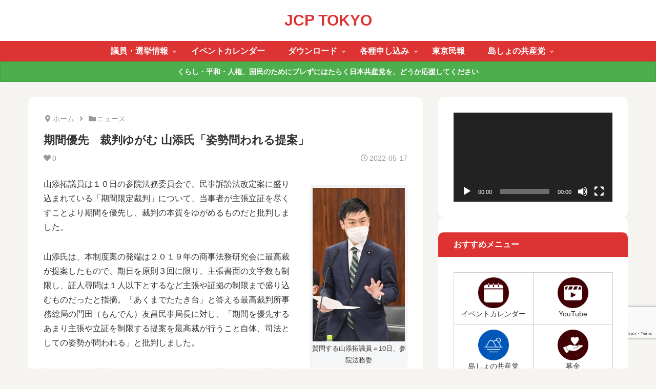

--- FILE ---
content_type: text/html; charset=utf-8
request_url: https://www.google.com/recaptcha/api2/anchor?ar=1&k=6LcPbIYqAAAAAMLtNobjazz0fgi2-BSSqMsOgGcp&co=aHR0cHM6Ly93d3cuamNwLXRva3lvLm5ldDo0NDM.&hl=en&v=N67nZn4AqZkNcbeMu4prBgzg&size=invisible&anchor-ms=20000&execute-ms=30000&cb=e6a16gmg0g29
body_size: 48710
content:
<!DOCTYPE HTML><html dir="ltr" lang="en"><head><meta http-equiv="Content-Type" content="text/html; charset=UTF-8">
<meta http-equiv="X-UA-Compatible" content="IE=edge">
<title>reCAPTCHA</title>
<style type="text/css">
/* cyrillic-ext */
@font-face {
  font-family: 'Roboto';
  font-style: normal;
  font-weight: 400;
  font-stretch: 100%;
  src: url(//fonts.gstatic.com/s/roboto/v48/KFO7CnqEu92Fr1ME7kSn66aGLdTylUAMa3GUBHMdazTgWw.woff2) format('woff2');
  unicode-range: U+0460-052F, U+1C80-1C8A, U+20B4, U+2DE0-2DFF, U+A640-A69F, U+FE2E-FE2F;
}
/* cyrillic */
@font-face {
  font-family: 'Roboto';
  font-style: normal;
  font-weight: 400;
  font-stretch: 100%;
  src: url(//fonts.gstatic.com/s/roboto/v48/KFO7CnqEu92Fr1ME7kSn66aGLdTylUAMa3iUBHMdazTgWw.woff2) format('woff2');
  unicode-range: U+0301, U+0400-045F, U+0490-0491, U+04B0-04B1, U+2116;
}
/* greek-ext */
@font-face {
  font-family: 'Roboto';
  font-style: normal;
  font-weight: 400;
  font-stretch: 100%;
  src: url(//fonts.gstatic.com/s/roboto/v48/KFO7CnqEu92Fr1ME7kSn66aGLdTylUAMa3CUBHMdazTgWw.woff2) format('woff2');
  unicode-range: U+1F00-1FFF;
}
/* greek */
@font-face {
  font-family: 'Roboto';
  font-style: normal;
  font-weight: 400;
  font-stretch: 100%;
  src: url(//fonts.gstatic.com/s/roboto/v48/KFO7CnqEu92Fr1ME7kSn66aGLdTylUAMa3-UBHMdazTgWw.woff2) format('woff2');
  unicode-range: U+0370-0377, U+037A-037F, U+0384-038A, U+038C, U+038E-03A1, U+03A3-03FF;
}
/* math */
@font-face {
  font-family: 'Roboto';
  font-style: normal;
  font-weight: 400;
  font-stretch: 100%;
  src: url(//fonts.gstatic.com/s/roboto/v48/KFO7CnqEu92Fr1ME7kSn66aGLdTylUAMawCUBHMdazTgWw.woff2) format('woff2');
  unicode-range: U+0302-0303, U+0305, U+0307-0308, U+0310, U+0312, U+0315, U+031A, U+0326-0327, U+032C, U+032F-0330, U+0332-0333, U+0338, U+033A, U+0346, U+034D, U+0391-03A1, U+03A3-03A9, U+03B1-03C9, U+03D1, U+03D5-03D6, U+03F0-03F1, U+03F4-03F5, U+2016-2017, U+2034-2038, U+203C, U+2040, U+2043, U+2047, U+2050, U+2057, U+205F, U+2070-2071, U+2074-208E, U+2090-209C, U+20D0-20DC, U+20E1, U+20E5-20EF, U+2100-2112, U+2114-2115, U+2117-2121, U+2123-214F, U+2190, U+2192, U+2194-21AE, U+21B0-21E5, U+21F1-21F2, U+21F4-2211, U+2213-2214, U+2216-22FF, U+2308-230B, U+2310, U+2319, U+231C-2321, U+2336-237A, U+237C, U+2395, U+239B-23B7, U+23D0, U+23DC-23E1, U+2474-2475, U+25AF, U+25B3, U+25B7, U+25BD, U+25C1, U+25CA, U+25CC, U+25FB, U+266D-266F, U+27C0-27FF, U+2900-2AFF, U+2B0E-2B11, U+2B30-2B4C, U+2BFE, U+3030, U+FF5B, U+FF5D, U+1D400-1D7FF, U+1EE00-1EEFF;
}
/* symbols */
@font-face {
  font-family: 'Roboto';
  font-style: normal;
  font-weight: 400;
  font-stretch: 100%;
  src: url(//fonts.gstatic.com/s/roboto/v48/KFO7CnqEu92Fr1ME7kSn66aGLdTylUAMaxKUBHMdazTgWw.woff2) format('woff2');
  unicode-range: U+0001-000C, U+000E-001F, U+007F-009F, U+20DD-20E0, U+20E2-20E4, U+2150-218F, U+2190, U+2192, U+2194-2199, U+21AF, U+21E6-21F0, U+21F3, U+2218-2219, U+2299, U+22C4-22C6, U+2300-243F, U+2440-244A, U+2460-24FF, U+25A0-27BF, U+2800-28FF, U+2921-2922, U+2981, U+29BF, U+29EB, U+2B00-2BFF, U+4DC0-4DFF, U+FFF9-FFFB, U+10140-1018E, U+10190-1019C, U+101A0, U+101D0-101FD, U+102E0-102FB, U+10E60-10E7E, U+1D2C0-1D2D3, U+1D2E0-1D37F, U+1F000-1F0FF, U+1F100-1F1AD, U+1F1E6-1F1FF, U+1F30D-1F30F, U+1F315, U+1F31C, U+1F31E, U+1F320-1F32C, U+1F336, U+1F378, U+1F37D, U+1F382, U+1F393-1F39F, U+1F3A7-1F3A8, U+1F3AC-1F3AF, U+1F3C2, U+1F3C4-1F3C6, U+1F3CA-1F3CE, U+1F3D4-1F3E0, U+1F3ED, U+1F3F1-1F3F3, U+1F3F5-1F3F7, U+1F408, U+1F415, U+1F41F, U+1F426, U+1F43F, U+1F441-1F442, U+1F444, U+1F446-1F449, U+1F44C-1F44E, U+1F453, U+1F46A, U+1F47D, U+1F4A3, U+1F4B0, U+1F4B3, U+1F4B9, U+1F4BB, U+1F4BF, U+1F4C8-1F4CB, U+1F4D6, U+1F4DA, U+1F4DF, U+1F4E3-1F4E6, U+1F4EA-1F4ED, U+1F4F7, U+1F4F9-1F4FB, U+1F4FD-1F4FE, U+1F503, U+1F507-1F50B, U+1F50D, U+1F512-1F513, U+1F53E-1F54A, U+1F54F-1F5FA, U+1F610, U+1F650-1F67F, U+1F687, U+1F68D, U+1F691, U+1F694, U+1F698, U+1F6AD, U+1F6B2, U+1F6B9-1F6BA, U+1F6BC, U+1F6C6-1F6CF, U+1F6D3-1F6D7, U+1F6E0-1F6EA, U+1F6F0-1F6F3, U+1F6F7-1F6FC, U+1F700-1F7FF, U+1F800-1F80B, U+1F810-1F847, U+1F850-1F859, U+1F860-1F887, U+1F890-1F8AD, U+1F8B0-1F8BB, U+1F8C0-1F8C1, U+1F900-1F90B, U+1F93B, U+1F946, U+1F984, U+1F996, U+1F9E9, U+1FA00-1FA6F, U+1FA70-1FA7C, U+1FA80-1FA89, U+1FA8F-1FAC6, U+1FACE-1FADC, U+1FADF-1FAE9, U+1FAF0-1FAF8, U+1FB00-1FBFF;
}
/* vietnamese */
@font-face {
  font-family: 'Roboto';
  font-style: normal;
  font-weight: 400;
  font-stretch: 100%;
  src: url(//fonts.gstatic.com/s/roboto/v48/KFO7CnqEu92Fr1ME7kSn66aGLdTylUAMa3OUBHMdazTgWw.woff2) format('woff2');
  unicode-range: U+0102-0103, U+0110-0111, U+0128-0129, U+0168-0169, U+01A0-01A1, U+01AF-01B0, U+0300-0301, U+0303-0304, U+0308-0309, U+0323, U+0329, U+1EA0-1EF9, U+20AB;
}
/* latin-ext */
@font-face {
  font-family: 'Roboto';
  font-style: normal;
  font-weight: 400;
  font-stretch: 100%;
  src: url(//fonts.gstatic.com/s/roboto/v48/KFO7CnqEu92Fr1ME7kSn66aGLdTylUAMa3KUBHMdazTgWw.woff2) format('woff2');
  unicode-range: U+0100-02BA, U+02BD-02C5, U+02C7-02CC, U+02CE-02D7, U+02DD-02FF, U+0304, U+0308, U+0329, U+1D00-1DBF, U+1E00-1E9F, U+1EF2-1EFF, U+2020, U+20A0-20AB, U+20AD-20C0, U+2113, U+2C60-2C7F, U+A720-A7FF;
}
/* latin */
@font-face {
  font-family: 'Roboto';
  font-style: normal;
  font-weight: 400;
  font-stretch: 100%;
  src: url(//fonts.gstatic.com/s/roboto/v48/KFO7CnqEu92Fr1ME7kSn66aGLdTylUAMa3yUBHMdazQ.woff2) format('woff2');
  unicode-range: U+0000-00FF, U+0131, U+0152-0153, U+02BB-02BC, U+02C6, U+02DA, U+02DC, U+0304, U+0308, U+0329, U+2000-206F, U+20AC, U+2122, U+2191, U+2193, U+2212, U+2215, U+FEFF, U+FFFD;
}
/* cyrillic-ext */
@font-face {
  font-family: 'Roboto';
  font-style: normal;
  font-weight: 500;
  font-stretch: 100%;
  src: url(//fonts.gstatic.com/s/roboto/v48/KFO7CnqEu92Fr1ME7kSn66aGLdTylUAMa3GUBHMdazTgWw.woff2) format('woff2');
  unicode-range: U+0460-052F, U+1C80-1C8A, U+20B4, U+2DE0-2DFF, U+A640-A69F, U+FE2E-FE2F;
}
/* cyrillic */
@font-face {
  font-family: 'Roboto';
  font-style: normal;
  font-weight: 500;
  font-stretch: 100%;
  src: url(//fonts.gstatic.com/s/roboto/v48/KFO7CnqEu92Fr1ME7kSn66aGLdTylUAMa3iUBHMdazTgWw.woff2) format('woff2');
  unicode-range: U+0301, U+0400-045F, U+0490-0491, U+04B0-04B1, U+2116;
}
/* greek-ext */
@font-face {
  font-family: 'Roboto';
  font-style: normal;
  font-weight: 500;
  font-stretch: 100%;
  src: url(//fonts.gstatic.com/s/roboto/v48/KFO7CnqEu92Fr1ME7kSn66aGLdTylUAMa3CUBHMdazTgWw.woff2) format('woff2');
  unicode-range: U+1F00-1FFF;
}
/* greek */
@font-face {
  font-family: 'Roboto';
  font-style: normal;
  font-weight: 500;
  font-stretch: 100%;
  src: url(//fonts.gstatic.com/s/roboto/v48/KFO7CnqEu92Fr1ME7kSn66aGLdTylUAMa3-UBHMdazTgWw.woff2) format('woff2');
  unicode-range: U+0370-0377, U+037A-037F, U+0384-038A, U+038C, U+038E-03A1, U+03A3-03FF;
}
/* math */
@font-face {
  font-family: 'Roboto';
  font-style: normal;
  font-weight: 500;
  font-stretch: 100%;
  src: url(//fonts.gstatic.com/s/roboto/v48/KFO7CnqEu92Fr1ME7kSn66aGLdTylUAMawCUBHMdazTgWw.woff2) format('woff2');
  unicode-range: U+0302-0303, U+0305, U+0307-0308, U+0310, U+0312, U+0315, U+031A, U+0326-0327, U+032C, U+032F-0330, U+0332-0333, U+0338, U+033A, U+0346, U+034D, U+0391-03A1, U+03A3-03A9, U+03B1-03C9, U+03D1, U+03D5-03D6, U+03F0-03F1, U+03F4-03F5, U+2016-2017, U+2034-2038, U+203C, U+2040, U+2043, U+2047, U+2050, U+2057, U+205F, U+2070-2071, U+2074-208E, U+2090-209C, U+20D0-20DC, U+20E1, U+20E5-20EF, U+2100-2112, U+2114-2115, U+2117-2121, U+2123-214F, U+2190, U+2192, U+2194-21AE, U+21B0-21E5, U+21F1-21F2, U+21F4-2211, U+2213-2214, U+2216-22FF, U+2308-230B, U+2310, U+2319, U+231C-2321, U+2336-237A, U+237C, U+2395, U+239B-23B7, U+23D0, U+23DC-23E1, U+2474-2475, U+25AF, U+25B3, U+25B7, U+25BD, U+25C1, U+25CA, U+25CC, U+25FB, U+266D-266F, U+27C0-27FF, U+2900-2AFF, U+2B0E-2B11, U+2B30-2B4C, U+2BFE, U+3030, U+FF5B, U+FF5D, U+1D400-1D7FF, U+1EE00-1EEFF;
}
/* symbols */
@font-face {
  font-family: 'Roboto';
  font-style: normal;
  font-weight: 500;
  font-stretch: 100%;
  src: url(//fonts.gstatic.com/s/roboto/v48/KFO7CnqEu92Fr1ME7kSn66aGLdTylUAMaxKUBHMdazTgWw.woff2) format('woff2');
  unicode-range: U+0001-000C, U+000E-001F, U+007F-009F, U+20DD-20E0, U+20E2-20E4, U+2150-218F, U+2190, U+2192, U+2194-2199, U+21AF, U+21E6-21F0, U+21F3, U+2218-2219, U+2299, U+22C4-22C6, U+2300-243F, U+2440-244A, U+2460-24FF, U+25A0-27BF, U+2800-28FF, U+2921-2922, U+2981, U+29BF, U+29EB, U+2B00-2BFF, U+4DC0-4DFF, U+FFF9-FFFB, U+10140-1018E, U+10190-1019C, U+101A0, U+101D0-101FD, U+102E0-102FB, U+10E60-10E7E, U+1D2C0-1D2D3, U+1D2E0-1D37F, U+1F000-1F0FF, U+1F100-1F1AD, U+1F1E6-1F1FF, U+1F30D-1F30F, U+1F315, U+1F31C, U+1F31E, U+1F320-1F32C, U+1F336, U+1F378, U+1F37D, U+1F382, U+1F393-1F39F, U+1F3A7-1F3A8, U+1F3AC-1F3AF, U+1F3C2, U+1F3C4-1F3C6, U+1F3CA-1F3CE, U+1F3D4-1F3E0, U+1F3ED, U+1F3F1-1F3F3, U+1F3F5-1F3F7, U+1F408, U+1F415, U+1F41F, U+1F426, U+1F43F, U+1F441-1F442, U+1F444, U+1F446-1F449, U+1F44C-1F44E, U+1F453, U+1F46A, U+1F47D, U+1F4A3, U+1F4B0, U+1F4B3, U+1F4B9, U+1F4BB, U+1F4BF, U+1F4C8-1F4CB, U+1F4D6, U+1F4DA, U+1F4DF, U+1F4E3-1F4E6, U+1F4EA-1F4ED, U+1F4F7, U+1F4F9-1F4FB, U+1F4FD-1F4FE, U+1F503, U+1F507-1F50B, U+1F50D, U+1F512-1F513, U+1F53E-1F54A, U+1F54F-1F5FA, U+1F610, U+1F650-1F67F, U+1F687, U+1F68D, U+1F691, U+1F694, U+1F698, U+1F6AD, U+1F6B2, U+1F6B9-1F6BA, U+1F6BC, U+1F6C6-1F6CF, U+1F6D3-1F6D7, U+1F6E0-1F6EA, U+1F6F0-1F6F3, U+1F6F7-1F6FC, U+1F700-1F7FF, U+1F800-1F80B, U+1F810-1F847, U+1F850-1F859, U+1F860-1F887, U+1F890-1F8AD, U+1F8B0-1F8BB, U+1F8C0-1F8C1, U+1F900-1F90B, U+1F93B, U+1F946, U+1F984, U+1F996, U+1F9E9, U+1FA00-1FA6F, U+1FA70-1FA7C, U+1FA80-1FA89, U+1FA8F-1FAC6, U+1FACE-1FADC, U+1FADF-1FAE9, U+1FAF0-1FAF8, U+1FB00-1FBFF;
}
/* vietnamese */
@font-face {
  font-family: 'Roboto';
  font-style: normal;
  font-weight: 500;
  font-stretch: 100%;
  src: url(//fonts.gstatic.com/s/roboto/v48/KFO7CnqEu92Fr1ME7kSn66aGLdTylUAMa3OUBHMdazTgWw.woff2) format('woff2');
  unicode-range: U+0102-0103, U+0110-0111, U+0128-0129, U+0168-0169, U+01A0-01A1, U+01AF-01B0, U+0300-0301, U+0303-0304, U+0308-0309, U+0323, U+0329, U+1EA0-1EF9, U+20AB;
}
/* latin-ext */
@font-face {
  font-family: 'Roboto';
  font-style: normal;
  font-weight: 500;
  font-stretch: 100%;
  src: url(//fonts.gstatic.com/s/roboto/v48/KFO7CnqEu92Fr1ME7kSn66aGLdTylUAMa3KUBHMdazTgWw.woff2) format('woff2');
  unicode-range: U+0100-02BA, U+02BD-02C5, U+02C7-02CC, U+02CE-02D7, U+02DD-02FF, U+0304, U+0308, U+0329, U+1D00-1DBF, U+1E00-1E9F, U+1EF2-1EFF, U+2020, U+20A0-20AB, U+20AD-20C0, U+2113, U+2C60-2C7F, U+A720-A7FF;
}
/* latin */
@font-face {
  font-family: 'Roboto';
  font-style: normal;
  font-weight: 500;
  font-stretch: 100%;
  src: url(//fonts.gstatic.com/s/roboto/v48/KFO7CnqEu92Fr1ME7kSn66aGLdTylUAMa3yUBHMdazQ.woff2) format('woff2');
  unicode-range: U+0000-00FF, U+0131, U+0152-0153, U+02BB-02BC, U+02C6, U+02DA, U+02DC, U+0304, U+0308, U+0329, U+2000-206F, U+20AC, U+2122, U+2191, U+2193, U+2212, U+2215, U+FEFF, U+FFFD;
}
/* cyrillic-ext */
@font-face {
  font-family: 'Roboto';
  font-style: normal;
  font-weight: 900;
  font-stretch: 100%;
  src: url(//fonts.gstatic.com/s/roboto/v48/KFO7CnqEu92Fr1ME7kSn66aGLdTylUAMa3GUBHMdazTgWw.woff2) format('woff2');
  unicode-range: U+0460-052F, U+1C80-1C8A, U+20B4, U+2DE0-2DFF, U+A640-A69F, U+FE2E-FE2F;
}
/* cyrillic */
@font-face {
  font-family: 'Roboto';
  font-style: normal;
  font-weight: 900;
  font-stretch: 100%;
  src: url(//fonts.gstatic.com/s/roboto/v48/KFO7CnqEu92Fr1ME7kSn66aGLdTylUAMa3iUBHMdazTgWw.woff2) format('woff2');
  unicode-range: U+0301, U+0400-045F, U+0490-0491, U+04B0-04B1, U+2116;
}
/* greek-ext */
@font-face {
  font-family: 'Roboto';
  font-style: normal;
  font-weight: 900;
  font-stretch: 100%;
  src: url(//fonts.gstatic.com/s/roboto/v48/KFO7CnqEu92Fr1ME7kSn66aGLdTylUAMa3CUBHMdazTgWw.woff2) format('woff2');
  unicode-range: U+1F00-1FFF;
}
/* greek */
@font-face {
  font-family: 'Roboto';
  font-style: normal;
  font-weight: 900;
  font-stretch: 100%;
  src: url(//fonts.gstatic.com/s/roboto/v48/KFO7CnqEu92Fr1ME7kSn66aGLdTylUAMa3-UBHMdazTgWw.woff2) format('woff2');
  unicode-range: U+0370-0377, U+037A-037F, U+0384-038A, U+038C, U+038E-03A1, U+03A3-03FF;
}
/* math */
@font-face {
  font-family: 'Roboto';
  font-style: normal;
  font-weight: 900;
  font-stretch: 100%;
  src: url(//fonts.gstatic.com/s/roboto/v48/KFO7CnqEu92Fr1ME7kSn66aGLdTylUAMawCUBHMdazTgWw.woff2) format('woff2');
  unicode-range: U+0302-0303, U+0305, U+0307-0308, U+0310, U+0312, U+0315, U+031A, U+0326-0327, U+032C, U+032F-0330, U+0332-0333, U+0338, U+033A, U+0346, U+034D, U+0391-03A1, U+03A3-03A9, U+03B1-03C9, U+03D1, U+03D5-03D6, U+03F0-03F1, U+03F4-03F5, U+2016-2017, U+2034-2038, U+203C, U+2040, U+2043, U+2047, U+2050, U+2057, U+205F, U+2070-2071, U+2074-208E, U+2090-209C, U+20D0-20DC, U+20E1, U+20E5-20EF, U+2100-2112, U+2114-2115, U+2117-2121, U+2123-214F, U+2190, U+2192, U+2194-21AE, U+21B0-21E5, U+21F1-21F2, U+21F4-2211, U+2213-2214, U+2216-22FF, U+2308-230B, U+2310, U+2319, U+231C-2321, U+2336-237A, U+237C, U+2395, U+239B-23B7, U+23D0, U+23DC-23E1, U+2474-2475, U+25AF, U+25B3, U+25B7, U+25BD, U+25C1, U+25CA, U+25CC, U+25FB, U+266D-266F, U+27C0-27FF, U+2900-2AFF, U+2B0E-2B11, U+2B30-2B4C, U+2BFE, U+3030, U+FF5B, U+FF5D, U+1D400-1D7FF, U+1EE00-1EEFF;
}
/* symbols */
@font-face {
  font-family: 'Roboto';
  font-style: normal;
  font-weight: 900;
  font-stretch: 100%;
  src: url(//fonts.gstatic.com/s/roboto/v48/KFO7CnqEu92Fr1ME7kSn66aGLdTylUAMaxKUBHMdazTgWw.woff2) format('woff2');
  unicode-range: U+0001-000C, U+000E-001F, U+007F-009F, U+20DD-20E0, U+20E2-20E4, U+2150-218F, U+2190, U+2192, U+2194-2199, U+21AF, U+21E6-21F0, U+21F3, U+2218-2219, U+2299, U+22C4-22C6, U+2300-243F, U+2440-244A, U+2460-24FF, U+25A0-27BF, U+2800-28FF, U+2921-2922, U+2981, U+29BF, U+29EB, U+2B00-2BFF, U+4DC0-4DFF, U+FFF9-FFFB, U+10140-1018E, U+10190-1019C, U+101A0, U+101D0-101FD, U+102E0-102FB, U+10E60-10E7E, U+1D2C0-1D2D3, U+1D2E0-1D37F, U+1F000-1F0FF, U+1F100-1F1AD, U+1F1E6-1F1FF, U+1F30D-1F30F, U+1F315, U+1F31C, U+1F31E, U+1F320-1F32C, U+1F336, U+1F378, U+1F37D, U+1F382, U+1F393-1F39F, U+1F3A7-1F3A8, U+1F3AC-1F3AF, U+1F3C2, U+1F3C4-1F3C6, U+1F3CA-1F3CE, U+1F3D4-1F3E0, U+1F3ED, U+1F3F1-1F3F3, U+1F3F5-1F3F7, U+1F408, U+1F415, U+1F41F, U+1F426, U+1F43F, U+1F441-1F442, U+1F444, U+1F446-1F449, U+1F44C-1F44E, U+1F453, U+1F46A, U+1F47D, U+1F4A3, U+1F4B0, U+1F4B3, U+1F4B9, U+1F4BB, U+1F4BF, U+1F4C8-1F4CB, U+1F4D6, U+1F4DA, U+1F4DF, U+1F4E3-1F4E6, U+1F4EA-1F4ED, U+1F4F7, U+1F4F9-1F4FB, U+1F4FD-1F4FE, U+1F503, U+1F507-1F50B, U+1F50D, U+1F512-1F513, U+1F53E-1F54A, U+1F54F-1F5FA, U+1F610, U+1F650-1F67F, U+1F687, U+1F68D, U+1F691, U+1F694, U+1F698, U+1F6AD, U+1F6B2, U+1F6B9-1F6BA, U+1F6BC, U+1F6C6-1F6CF, U+1F6D3-1F6D7, U+1F6E0-1F6EA, U+1F6F0-1F6F3, U+1F6F7-1F6FC, U+1F700-1F7FF, U+1F800-1F80B, U+1F810-1F847, U+1F850-1F859, U+1F860-1F887, U+1F890-1F8AD, U+1F8B0-1F8BB, U+1F8C0-1F8C1, U+1F900-1F90B, U+1F93B, U+1F946, U+1F984, U+1F996, U+1F9E9, U+1FA00-1FA6F, U+1FA70-1FA7C, U+1FA80-1FA89, U+1FA8F-1FAC6, U+1FACE-1FADC, U+1FADF-1FAE9, U+1FAF0-1FAF8, U+1FB00-1FBFF;
}
/* vietnamese */
@font-face {
  font-family: 'Roboto';
  font-style: normal;
  font-weight: 900;
  font-stretch: 100%;
  src: url(//fonts.gstatic.com/s/roboto/v48/KFO7CnqEu92Fr1ME7kSn66aGLdTylUAMa3OUBHMdazTgWw.woff2) format('woff2');
  unicode-range: U+0102-0103, U+0110-0111, U+0128-0129, U+0168-0169, U+01A0-01A1, U+01AF-01B0, U+0300-0301, U+0303-0304, U+0308-0309, U+0323, U+0329, U+1EA0-1EF9, U+20AB;
}
/* latin-ext */
@font-face {
  font-family: 'Roboto';
  font-style: normal;
  font-weight: 900;
  font-stretch: 100%;
  src: url(//fonts.gstatic.com/s/roboto/v48/KFO7CnqEu92Fr1ME7kSn66aGLdTylUAMa3KUBHMdazTgWw.woff2) format('woff2');
  unicode-range: U+0100-02BA, U+02BD-02C5, U+02C7-02CC, U+02CE-02D7, U+02DD-02FF, U+0304, U+0308, U+0329, U+1D00-1DBF, U+1E00-1E9F, U+1EF2-1EFF, U+2020, U+20A0-20AB, U+20AD-20C0, U+2113, U+2C60-2C7F, U+A720-A7FF;
}
/* latin */
@font-face {
  font-family: 'Roboto';
  font-style: normal;
  font-weight: 900;
  font-stretch: 100%;
  src: url(//fonts.gstatic.com/s/roboto/v48/KFO7CnqEu92Fr1ME7kSn66aGLdTylUAMa3yUBHMdazQ.woff2) format('woff2');
  unicode-range: U+0000-00FF, U+0131, U+0152-0153, U+02BB-02BC, U+02C6, U+02DA, U+02DC, U+0304, U+0308, U+0329, U+2000-206F, U+20AC, U+2122, U+2191, U+2193, U+2212, U+2215, U+FEFF, U+FFFD;
}

</style>
<link rel="stylesheet" type="text/css" href="https://www.gstatic.com/recaptcha/releases/N67nZn4AqZkNcbeMu4prBgzg/styles__ltr.css">
<script nonce="O4BmfyqSBsIoTz-JxYnO1A" type="text/javascript">window['__recaptcha_api'] = 'https://www.google.com/recaptcha/api2/';</script>
<script type="text/javascript" src="https://www.gstatic.com/recaptcha/releases/N67nZn4AqZkNcbeMu4prBgzg/recaptcha__en.js" nonce="O4BmfyqSBsIoTz-JxYnO1A">
      
    </script></head>
<body><div id="rc-anchor-alert" class="rc-anchor-alert"></div>
<input type="hidden" id="recaptcha-token" value="[base64]">
<script type="text/javascript" nonce="O4BmfyqSBsIoTz-JxYnO1A">
      recaptcha.anchor.Main.init("[\x22ainput\x22,[\x22bgdata\x22,\x22\x22,\[base64]/[base64]/MjU1Ong/[base64]/[base64]/[base64]/[base64]/[base64]/[base64]/[base64]/[base64]/[base64]/[base64]/[base64]/[base64]/[base64]/[base64]/[base64]\\u003d\x22,\[base64]\x22,\x22wqdZw5rDusOxw4vDicKGwqQsw6tzw4vDk8KSUQfCjMODOcOVwp9TRcK4RBs4w4Jaw5jCh8KcOxJowqUBw4XClHdww6BYLy1DLMK5FhfClsOewrDDtGzCvx8kVEE8IcKWfcOowqXDqy5YdFPChsOfDcOhVFB1BTtzw6/CnUEnD3olw4DDt8OMw6FVwrjDsUskWwkCw5nDpSUiwq/DqMOAw7AGw7EgFFTCtsOGTMOiw7ssKsKsw5lYYj/[base64]/CvMOXJTlxIH3Cq8Obw5HCrFLDtMOedsKjFsOKUhzCsMK7bcOzBMKLYD7DlRopd0DCoMOiD8K9w6PDkcKCMMOGw64Ow7ISwp7DpxxxagHDuWHClhZVHMOdXcKTX8OtG8KuIMKFwp80w4jDqDjCjsOeSMOxwqLCvVXCn8O+w5wrfFYAw74Lwp7ClzDChA/[base64]/DlXnCmB/ChELCjl4Ow5Zfwq0mw5FTw4HDhhcSwpR4w63Cj8OkAMK3w78sXsKhw7TDqWPDlSRUSF0NH8OwU3vCtcKPw7RXdgPCr8K6CcOeLAlCw5dBG3pgNEADwpxNf1IWw6MCw7Z2e8Olw7JHccOMwoHCog0kZsOswr3CrcOpecOfVcOMXmjDlcKJwoYJw4J/woxxWcOaw41Hw5rCqMKPLcKRB3LCisKGwqTDrcKjQcOsK8O2wocdwrYKTGEpwonDrcKCw5rClAHDsMOXw4opw6zDmFbCriBvP8OJwqPDvT5SMDDCkWYWM8KrDMKPK8K4EX/DlB1gwp/DvMO0OmXDsFIbVcOHH8K0wpI3ZHvDmyNowonCiDV4wpzCkiQvZcKJfMO8MlbCn8ONwovDtwnDmGt2LcOIw7/[base64]/DmAwgA8OuwqTDkmgtwrbDmnJAwpNjGMKHV8KOasKcGMKiEcKRAm0vwqBqw5jDpV0CSD8Dw6TCrcK0Nmh4wrLDuEkAwrkuw4LCpgHCpC/CgAPDgsO1YMO9w6RAwqIww7YGDcOfwofCnHsoQsOTVGTDpXfDoMOXWSTDhjhpWkZAY8KHAgQtwrUGwobDrkx1w63Dl8KOw6bCrw0FJMKNwr7DtsO/wpV3wqghDkgNQQvCgjzDkyzDjX3CtMK3P8Kswr3DogTCgFY7w4IdDcK4H0LClMKpw5jCq8KjBcKxeSJcwplwwqYkw4tUwrMqZ8K7JAcSHjZWRsOeOUnCpMKow4Z7wpvDjwhJw6YmwoscwrVoelRRNBA/B8O+XCbCmk/[base64]/[base64]/QUDChCLCqABBw7YwPBxPwpR0bsO1XGZ9w4TDo3PDo8KIw4JpwrrDoMO1wpTCihMmG8K/w43CrsKFbcKaVRzCkTTDtWrDtsOkLcKqwqEzwrLDtRM2wo1lwqjCg2Ibw7rDj3rDqcKWwoXDtcK3MsKHd3p9wqbDnxIbPMKqwpIiwr5Ww69FETR2DcKmw7lXHxBjw5J4w4HDh3EoRcOCew0mEV7CpmXDhhNawr9/w67DkMOGesKcfFV9bsOqEsOzwqAPwpFpGwHDoD9mI8KxV2XCixLDj8Otw7IfUMK9acOlw5xSwp5Cw5TDvhF7w6wpwqNZVcO9bXklw4/CtcKxCUvDjcO9w54rwrALw5tCd13DjS/Du13CklgCKT9TdsKREsK9w6sKIzvDk8Ovw67CrMKRPVrDlBLCqMOuE8OiHQ7CnMK5w7UGw78iwrTDlHICwrTCkw/CmMKJwqZ1Oi96w7FzworDg8OTZBjDvhvCj8KZZcOsUENUwoTDozvCsXEjfsOMwr1jG8OVJ1liwrhPdcKgbMKdQ8O1M0sCwrogwo3DtcOYw6fCnsO7woRHw5jDnMONX8KMb8KWMybCnn/DlT7CnEgHw5fDh8OMw65cw6vCqcKLc8O+w7NDw5TDj8Kbw7PDhMKfw4DDpEvCmAfDnmFdJcKdCcOSdwVNwoBvwoZlwoLDrMObBkDCqlZ/N8K5FBzDjxkAGMO1woHCq8OPwqXCusOQI0PDh8K/w68gw6zDs1zDph8rwrvDsFsnwrHCnsOFWsKKwonDs8KdUgQmwp/Dm2s3FcKDwopXXMKZw5s4Vyx6HsO1DsK6ZEvDkj1bwr9Ww4/[base64]/w4ZYDMOUwrFbwqDCkAhnMxQiRXRaw6cgYcKsw6s3w7HDvMOSw4gLwp7DmkTCk8KmwqXDryLDiAcWw5kIFFfDgUJuw6nDiRzCuCnDq8OZwobCicOPLMKwwrwWwr0qRCZtHUMZwpJ9w7PCiWrDtMK8w5XCtcK/wqzCi8OGbVVMHS8aMWRVKEvDocKnwoIhw4NTPsKbQ8Oqw6LCq8OYMsKkwq3Cg1VeHcOiA2DDkm4Ew7fDux/CjGkpf8OXw5UXwq3Cq254EzXDjMKqwpgDNMOBw4nDkcKZa8O7wpgwJzfClknDgUAxw6HChGBiWcKtGVbDtyxZw5hYaMKbG8KCOcKrSFhfwqk6wogsw6A8w4JDw6fDoTU/e2gzEMKfw5BfacO2wqDDo8KjCMKLw4/CvFxmGsKxTMKzVCPChzhWwqJ7w5jCh3xPdBdEw6bCmnp/wql1I8KcPsOkPXsWGwc5wonCp1IkwqrDpEbDqG3Dv8KRDnHDhEwFP8Oxw4Utw4gOIcKiNGEpWMOQdsKGw6Fxw5A/JBNMdcO5wrjCu8OuOcKRFTHCosKYLsKSwpPCt8OMw7UWw4HDisO7w7lpDBJiwoDDosO/GELCq8OjWsOdwqwqQ8OzSE1LQT3DhMKqTMKNwrnChsKIPnDCkHrDnnTCqSRPZcOLL8OjwrfDgsO5wolowqcGRH1iK8O+w4xCD8OfSlDCp8KQVmTDrhshQV5mI3/[base64]/wrEPM8KMw4V4wpHDo0nCqcOww7DCqsKhw4dVJ8KDRcKwwo3DjgHCoMKSwqMjFCUIaW7CmcKNVWYHIMKAR0PCksOywqLDl0kQw73Dm3PCvGbCtzNgBcKIwo/CkHpkworCjXIYwpzCpVHCn8KEPjowwofCqcKQw7fDtXDCisOMOcO7UgYrMDddZsOow6HDpFNHZTvDi8OLwpbDgMKLScKrw75WThXClsOcPB8ewrbDrsOwwp5kwqUiw4/CicKkYnkmKsOSFMKxwo7CoMOLV8OPw6ooGMOPwqLDiAgEb8OMbcKxBcOhJsK4NhzDlcOOXHdFFTdOwrlkCj9ie8KgwohSJRNuw6FLw5bDvhrCtUR8wro/VG7CqMK9wo8BO8Odwq8CwpfDgXjCuxdeLV7CicKxScKiGmzDr3DDqTsbw53CsmJTAsK4wrdsAzLDtcO6wqfDisOTw6LCiMOcUcKaOMK+SMK3asO1wqRBXsKHXQkrwpfDtV/[base64]/w7LDrMK7agc+WsKMwq/[base64]/[base64]/DuyI0f0RMBTopwooFwqEFwpEcw7tyBQrCmiPDgsKIw54Cwr53w6vCtxkWw4TCln7Dg8Kyw7/Do0/DiRvDtcObNWQaJsOVw6gkwrDCv8Kjw4wqwrhbw5opQcOuwqzCqcKVGWLClsOqwrMpwpvDujECwqvDp8K6JwQ6XhTCtWdDeMKGdGLDuMKGworCj3LCp8OKw67DisKvwroQM8KCNsKHXMOlwrjDkR9zwpJnw7jCsHsRT8K0T8OQIS/CtkBEMMKlw7TCm8O9MjdbE33CihjCglrCvjkJccKtG8KmZ3DDtV/DiSrCkGTDisOkKMOFwrTCusKgwrJ6YmHDisOMNcKow5LCk8KdZcKRRykKfU7DocKuF8OxKgsJw7pNwqzCtjATwpbDk8Ovwr9jwpkUXG8VMQNSw5p0wrbCq2Ypf8Ouw7LCnRdTKV7DgSpIJcK4MMORTxHClsOQwpY0dsKTPCMAw7cDwpXCgMOMKT/[base64]/wofDkVMcXxx9VEHDsljCnVbCkcO1woTDgsKfRcKwAlhrwoHDnnkVFsKhw5vCh0w3IBTClSZJwohpJsK7AjLDtcOQI8KFdRxQUFBFAsOzIRXCv8OOwrYZKXYdwqTChFUZwojDpsO7EwsEUg9jw5JswqrCssOiw4jCiT/DssOmDcOAwr/[base64]/[base64]/Cl8OTdMOvf8Kdwpk9PsOMRAsCcG4nV2/DryHDusKVUcO7w4DCmsKgCi/Co8KdfRPDlsK4JSBkIMKrfcOjwoHDjSrDjMKew5TDusOGwrfCtGJdCC04wpUZX2/[base64]/BjnCnMOjwqPDg2bCn2o8w4RRC8OVKMK5wqrDlkkYbsKNw5nDrw9kwoHDlMObwpY0wpbCgMKhNx/CrMOnf3Msw5jCn8K7w74fwpF3w5jDkwB+w5zDr1N+w7rCusOFPcODwoMrWsOjwoFfw7ttwofDkMOgw6t3I8O4w4DCs8Knw4Yswr/CpcO6w5nDqnbCiWAgGwHDtndGRm8NCsOoRMOow5g1wqZ6w5fDtRRew6YLwqPCmgnCp8OOwonDt8OoPMOUw5VJw65AYVRrPcOiw4wCw6DCusOLwrzCpl3Dt8OlMhYCQMK1MRxtdiUUd0bDmxcTw7HCl0sDOMKkTsOdwofCig7Cnk4/w5QXR8OiVDRgwrUlG1PDlMKww752wpdXW2zDtGk7csKJw5JqEcOZLFXChMKnwoXCtAHDncOGwrpiw5JGZcONV8K5w7HDs8KORB3Co8Oqw4rClcOuEijCt3rDnyhDwpAnwqrCisOQekvDshnCr8OzAQfCrcO/[base64]/wqDDmlhww7/[base64]/DjifCssOhw7hBHVJ9wq4UDcKMVcO2w6EmwpYjP8KFw5TCv8OUN8OpwrpmNQ/DmVZZMsK1eBnCuFADwrzCqX5Nw5VmJMOTRhbCoQLDhMOfbDLCogg+woN6C8K5TcKdaVQAbl/CoGHCssK8Y1nDnWjDi2hVK8KBw446w6PCjMKcbDB+OUA6NcOCw7zDncOnwpvDoFRNw7V/[base64]/f8O7wos3HgvChsOEUR4/w5nCuRDDmGNsw5g4KWYeQXvDpD7DmMKmDBjCjcKQwp4AQ8O/wqHDmMO4woLCgMK8wrPCumLChG/DqsOncFnCmsOLSz7Dt8OWwqLDtkLDp8KIEg3CtcKXbcK0wqzClC3DqhhGwrElB2XCkMOnI8KjacOTAcO/[base64]/CpcODwprDk8Kjw7XDrhFTwo3DqkpzKDnDtw7CowEpw77Ci8OzccOawrrDl8OOwooZWUPCghzCpMK6wqbCrS4OwqEcRsO2w77CvMKsw5jCh8KIOcOVAcK7w4PDvMObw7DCgiLChVE5w43CuwnCgnRrw6/CpAx8wq3DhQNEw4PCqXzDjHDDlcK0KsOwDMO5RcKfw6dnwrjDhgvCgcOvw55Uw4QENCYtwpV9FFAsw4Vlwoh2w60bw6TCscORdMOWwrTDksKlBsOGJQFsH8KrdknDjU/CtTLCh8OQX8OyF8ODw4oZw4jCsBPDvcO8wobCgMOpaEozwoJgw7zCqcKbw44nHWB9Z8KIfCzCu8O+eX7DlcKLb8KSfH/DnDsLbcKZw5bCoTHCucOAF2lYwqsjwog4wpZgGn0/wrJ3w6LDpH9eCsOhaMKQwq1pWGscLWfCrh0Pwp7DmX/DosKDbhbDtMOwcMOqw5rDrcK8JsOeG8KVRnTClMOxOjdEw5MDZcKJIMOBwovDmTkTBF3DiB0HwpFywrsrTycQOcKxV8KFwqgGw49qw7ladsKFwphyw5xgasKFEMK7wr54w5PCtsOMJwxwNxrCsMO0wpjDo8OGw4bCgcKfwpIlC3/Dv8K1JcO7wrLChDN3IcK6w6N3C13CmsOEwqTDmH3Dt8KBMwvDr1HCmnpkB8O5AQPDqcOCw6IJwr7DiHM6A10FGsO0w4FOV8K2w5MEfXXCgcKHI2PDsMOCw4t3w5XDvsKlw6wNUSk0w7HCpzRaw5NZWDggw53DucKDw7HDksKtwr9twrHCmy0Gwq/[base64]/DhSpeb8ODAisNK8KAFHPCpFDCikg6w5BBw7HCg8O8w5VIwr7Dtw0lDgY2wo3CqsKrw4/[base64]/CtsKWBsO6Nl7CviE7w7gzHSTCvsKAwofCk8Otwr7DlcK2a2o0w5/Ds8KRwpltFSPDs8OAW2DDocOwcEjDpsO8w5szYsObZMK8wpYgZy/[base64]/CqMKlHMOQFsOudHtyGsKHajo1Ch3CpGddw6VHZS18EsOww6/Dq2vCtUrDuMK+AMOibcKxwqDCgMK7w6rClwdRwq9cw5FxZEE+woDCvMK7FUAeVMOzwqAEV8K1w5zDsjXDkMKwSMK9fsKTDcK3CMKzw7RxwpBrwpUpw5wMwpMFVybCng/[base64]/CjcOwRWZBwq/CscO/wqzCgE3DtmnCgcKwwqTCu8KBw4sUwpPDn8Ogw5/CsQFbFsK7woDDiMKMw5wBXcOxw6zCu8Ofwr8jDsOQGyPCq2FmwqzCo8OsA0TDuSsCw6N/SSNDdEPCjcObXnM9w6JAwqYLbBZoYhMUw4XDl8KDwqUswqkrKXZFJsO/JBZ6bsKewrPCr8O6TcOYZsKpw5/ChMKhe8O1WMKAwpA3wqQjw5vDmsKUw6onwoh7w57Dm8K+PsKBQsKvbzfDksKgw58vEnvCgcOPGVDDgDjDt07ClnMXLy/CgiLDuERMDHNxccOiZMKbw41vIUrCpQVJKMKzbR50wocZwqzDmsO+LMKWwp7Ch8Ktw4RUw41qOsKSKU7Dr8OgQsOjw7zDo0rCjMK/wp8HH8O7TzDDkcO3MGkjTsOCw6LDmgTDh8OmCh0awrLDjFPCmMKNworDnsOzZijDicKiwr/[base64]/CgsK0VUxsLsKYw6wBA3PDosK4wpBwMVbCi8KfOcKjOwYVMMK/bT0hMcKOasKIG2kdcsOPw7HDkMKaPMKKQCI8wqHDuhQJw6LCiRTDgcKww5s4KX/DucKpTcKjJMOPdsKzNjBTw7Eow5TDpHvCmsKaMnXCqsKowqvDl8KwLcKFKU88SMK5w7nDuSQieVMBwq3DucO9J8OkEVhnLcOrwp3DgcKww5wfw5nCssKdcSXDqEZiXwwjecO9w5FywobCvEHDq8KVEcOQf8OoZghFwpt/[base64]/DtVzDiScCwow0BlnCtsOWwqzDusO/wqUwMsK/NcOCGcOxZcK8wqM+w5YeNcO1w6FYw5zDtGxIfcKZXMO6EcKOAhvDsMOjHDfCjsKDwq7ChFvCok0OXMOTwprChgIDegZtwoTCq8ONwqYEw5UYw7fCsDUzw53Dr8Krwq8qMHfDi8KwD2ZfM07Dh8Kxw4s6w61WC8KkRX/Cnm4ATMKpw5LDukc/HF0Vw47Cth17wocKwq3CmWTDuAViH8KuekHCpMKFw6crbAPDtj7CsRxhwpPDncKaXcOnw4F7w6TCq8O5AU5zH8OJw7nDqcK/[base64]/[base64]/CrMOiw5bCkGxHwrTCv8KcwqA2w4nDh8O1w5HCs8OeMsKwfhdfbMOVw7kuWWzDo8O4wqnCrxrDg8Oyw5fDt8KRYnMPbk/DumfCkMKTMHvDu2XDihnDlcOiw7pHwp4sw6/Ck8KowrbDnsKgOEjDrMKIw59zDBoRwqcNPMK/FcKVI8KcwrJsw6zChMOhw7YOCMK8wqvCqjh6wo/DnMOid8K1wq4+V8OVc8KJW8O3b8OKw5/[base64]/[base64]/[base64]/NjfCscKmB0fCgcOjwqPDtz7Dv8O1L2oEDMOMw5nCtHM2w4zDscOIUsKjwoFFUsKjY1fCj8KUwrzCjSHCkDcLwr8uPAx+wq/DuBZOw6gXwqDCvMKtw7jCrMKlOmADwqVlwpZfH8KfRk7CugjCkw5xw7DCu8KhJcKpY3J9wpxKwoXCgAQTdDECOm55w4HCgcK2C8O/woLCsMObBCslNzF9Gl/[base64]/EsOew7REScK+w7rCqsOfDcK6AMONwp3CsXUlAwIGw6lafnrDvQjDkmNOwpLDlU52ZsOZwprDs8Ozwpk9w7nDn1BAPsKkfcK/wppow5zDvMO9wqDCncKew4rCtcKoKE3CvhhkT8KFA0xQNsOXHMKewpnDisOxSyvCqjTDsyPClg5BwrcUw5cVCMKVwoXDqVpUGwdlw6sQEhlYwqjCpklMw5oHw4MqwppwIcKdZilow4jDml/[base64]/w5DDlcOZGAEaUl12wow9f8O2wq/CgFgiwpdXWB1Lw6sPw5nCgwFfUg1Nw754XsOKHsKuwoLDi8K6w6law4TDg1DCo8OxwogGD8KrwqYww4liIRZ5w7MQV8KBMzLDksODBMO6csOvI8OwfMOaEQ/Cv8OIEMONw7UVMRc1w4rClW3DgA/DucOUBxvDvU4/woFka8K8w4sJwq51b8KlbMOtVEZEBzdawp8WwpvDr0PDhkEawrjCqMOPaSkAesOFwqfCp10qw7UZXsKlworCgcKFwpXDrF/CgVwYSlsABMKiPMKXPcOre8KXw7Jkw59UwqVVWcKfwpBzIsO+K3VKV8Kiwo84w53DhhYsdnxTw6Fjw6rDtw5Ew4LDjMKednAEJ8K8QmbCoBzDssKFTsObcG/DiHXDmcKfBcOsw7x6wqbCnsKgEmLCicOtTmZnwo5IYB3CrmXDngTDgFnDq2d2w4p4w5BWw6o6w4cYw6XDgcKrZ8K/[base64]/w57Do8OWwovDllVRw4E/[base64]/w5xaSkLCrsOdA3XCqMKFL05rw7/DjDJbUAHCrsOpw4kswpkoFzBRdMOnwrbDjkHDrcO6acKXQMK8WMOxfi/[base64]/w6o6w6fCqBXDkMKXwpbCtyNow4tQw7IbfsKAwojDtzLDnFYYQnNKwpHCrmfDnAbCvycuwq/DkwbCqkN1w5kMw6vCpTDCgMKxTcKhwr7Dv8OOw6o8Ojoqw7NYEcKRwrfCpivCl8Kxw7AwwpXCs8Kxw6vChQBHwoPDojNdecO1JB44wpPDq8Ojwq/DtzVYY8OIJcOOwod1UsOBLF5AwpAEQcOpw4FNw7Iww7vCpGJiw7TDucKEw5fCnMOwCn0uTcONVRHDlk/DhRtMwpTDoMKrwrTDhmXDksKnCSPDgcKlwo/CqMOxSCXCml7DnXlGwrnDlcKdAMKOe8Krwp5ZwrPDjsOww7w4w5HDvcOcw5jClznCokRQasKswpg6BVjCtsK9w7HCl8O0wozCj3nChcO/[base64]/CuX/DmnbDqsK9wrM7wpHCvMKtwq0KfHJXFMO7XUkQwpXCpA95NiZ/QcOzb8OMwp/DoA4uwoLDqDBPw6DDhMOjwqtdwrfCnETDmEDCpsKMEsKBO8KLwqkjwrxvw7bCg8OHTgNKKAXDlsKKw55wwo7CtyQFwqJwOMODw6PDnMKIBsOmwo3Dt8O9wpAhw4ZyZ1clwpJGATXCrQ/CgMODD0LChRLDoRpMB8O/wqnCukISwozCnsKQCkt9w5fDicOdZMKhaXLDsDnDlk0pwoVdPyjDnsOnwpcYWnDCtkHDssOtbRzDlMK/BjpJDsK7ACdmwrHDg8OFSXoUw7pXTjg6w7Y+VBzDoMOQwowMM8KYw5PCtcOcU1XCqMObwrDDtzvDjcKkw5U7w7s4G1zCqsOsL8OmVRnCr8KxNT/CjMKmw4EqTEcGwrc/O38qVMO8wr9XwrzCn8O4wqJqVTXCoWMgwoALw5IUw4Faw4IPw5LDv8O9w5ZRIcKpDiHDhsKEw75vwprDsFPDg8O4w7EjPG9Xw4bDmsKxw5ZICzIMw5bCjnzCpsOPX8Ksw5/[base64]/T2oewoxYcVEDw7oNUGLCom7Ct342w48nw48Ew4BXw7QZwqLDsTVTWcOIw4PDgglgwq3ClUvDk8KQccKlw4zDn8KSwqXDssOWw4PDpTDCvlB5wrTCv29xD8OFw4slwq7CjTLCu8KOV8KWw7bDg8OgeMOywrhUMWHDn8OiP1B9BVE4ImRPb3/DlsKYc00rw5sawr0rNjN1wrrDn8KaQnRTMcKGKUgefQk9VcOaVMOuU8KWJMKzwoE/w6luw6gYwo8Fwq9VRAtuAmVlw6UNQkzCq8Kzw41mw5jCrivDpGTDr8OCw7jDny3CksO6O8K+w7gzw6HDhkQwFw0JO8KlMiECF8OCI8K7ZDHCvBvDg8KJFDNWwq4yw7VDwp7Dp8OGST47fsKMw43CtRfDuQDCtcKMw4HCnVpuDDEnwr54w5XCuE7DnR/DviFiwpfCiEDDn1fCgS7DhcOtw5Ikw6R8AmbDn8O1wpc8w6kHPsKww6XDj8OAwp3Clg8HwrPCusKhHMOcwpvCgcOkw7gcw4nCv8Krwrs5wqfCqsKkw7V+w4HCpGclwqvCksORw7V1w4USw5EtBcOSVh/Du3HDq8KiwqYYworDqMOsTljCusK6wr/Cr01/FcKDw5V2wr7CicKnbsOtLz/[base64]/[base64]/CrMOCw7XCvRJJKcO0NDAxw4BFw5vDlSDDsMKMwooqwpvDq8O3eMOzOcKiVcO+ZsOrwpMGV8OMEWcSUcK0w4/CpsOTwpXCocKmw53CpMOCO0F6BG3CpMOrU0R/aDoYAi4Yw7zDt8KLEyzCncOAPi3DgwRCwrkewqjCmMKVw5lLWMOuwrwNfkDClMOZwpVVCDPDuldow5/CksO1wrHCmTbDrnjDj8KAwoQ3w6R1XBZuwrfCojLDs8KVwphqwpTCisOqSMK1wpBIwqoSwp/DtU7ChsONMl7CkcOIw4TDpsKRAsKKw601wpZEaxdgKzEkG3PDoStOwoV6wrXDl8KEwoXCtsOGc8OgwrYUYMKLdMKDw6/ChEIUPzzCg3TDjUzDicK5w4jDgMOmwo9Yw4kRWD/[base64]/Drl9Awp9EdsOxwqcLBsKxLiB2w7ceQcO0ESU6w7oXw61uwp1dcRJEEz7DicO/Xx7CoU8xw4HDpcOIw7bCsWrCrWPCi8KXw4E8w5/DpEZwDsOPw504wpzCtx3DlgbDpsO3w6vCoTfCtMOgw5nDjUHDisKjwp/CkcKLw7nDm2QxGsO+w4YAw7bDocObBzbCtMOPC3XDliHCgBhowqrCsS3DlEvCrMKyCFjDk8Kqw5xrfMKhSQw2DwXDvk4WwrFdBEXCmUPDpsK0w54pwpwfw4ZpBsO+wqdnNsK/[base64]/[base64]/CmMOmZXLDg0XCqMKLY8OLd3MUf8OKw5tuW8OhXC7DksOdDcKnw5xhwrwvN1jDvsOHSsKKQUPCv8Kmw5s1w60Vw4zCjcO5w555Vx45QsKxwrVEHsOdwqQ9wql9woVLBMKGUGTCjcOYOsODW8O6MQfCrcONw57CvsO1XH5sw7fDngEnLy/[base64]/DvT8KFx9rPcKyWcKwM8KrfTNQf8O/[base64]/Cs8KvNUHDusKqw5PDomZzwpN7w6vDhAXDu8OQGMKRwrHDvsK3w5/Ci1vChcOpwrhkKF7Di8KKwqTDnjJ3w7x5IwHDqg9zdsOkwp3DknkYwropFHfDtMO+LkRnfGIFw5LCusOMUH3DpDNfwr8gwr/CscOeWsOIAMOHw6Jyw4l+M8KfwpbCksKlRCbCtA7DoEA7w7XCvgR6SsKKZnsJH2JLw5jCosOvJzdwVg3DscKLwqNSw47CoMK5f8OMGcK5w4TCliB+O0XDiBcawrlsw7HDkMOoBTddwq7DmWs1w7/Dq8OKD8Oqf8KjeAZvw57DgjDCtHfCjyJ4BsKrwrN0cRJMwpldbjXCq1cUesOTwo3CsRpLw57CniHDm8OMwrfDgRTDosKoOcKTw5TCvDfDvMOHwpLCl0TCmiBQwpg1wrI8BX/Cu8OSw7LDvMOqcMOcLy/Cl8OQOQUvwp4qUCnDnS/Dm1M1MMOLcXzDggzCvcKWwrHCq8Kce0oewrfDl8KMwo0Sw7wZwqzDrlLCmsK6w40jw6lVw7NwwrpNFsKNO3LDoMOUwojDsMOmKsKjw7/CvHQcYcK7ay7DkSJtd8KWOMK7w51bW0Jawog2wp3ClsOnQV/DrcKdLsKiEcOJw4LCnwJzXcKpwpp1FiPCojnCigjDn8Kjwp1sHmjCm8KawpLDs0cRJsOcw7XDsMKqR3bDuMOMwrEmA0p6w6sOw7DDicOIE8OLw5zChsO3w4IWw65ewrAPw4/[base64]/[base64]/CsMOZw7DChXzCngdYw6HDlcOxw4s5bXVKMsKdKyvDjzrCmkBCwrbDlcONwovDtTjDiHMCHBMUTsKtwo1+FcONw64Cw4FLDcOcwpfDqsOVwokFw63CtVlUFA/[base64]/[base64]/[base64]/w5jCkTrCoX7Cig3Dj8K4woHChcOPFMKEUknCqXFRwp5UMcO7w6gww7EuF8OCHwXDgsKoYsKbw5/CucK7elE9VcK5wqbCnjB0wpXCmRzCgcKpP8KBDzPDmkHDixPCr8OidEHDmAkpwqx/[base64]/w4NwY8O0w53Dvxsuwq3CsMKjTcO+wpHCvzjClF5Cwqssw5wlwrtIwrcEw51RScK0eMOew5DDicOcCsO6ES7DgBcVXMKzwqzDsMO0w7lsUMOlQcOCwqvDlsOAcXB4wrnCk1HDu8KBIsO3wqnCpBTCqQJUZsOtGHhSPcOCw45Jw7w/[base64]/SFLDk8KBCcOcL8KKwr3DlMOWLGHDt0nDrCIBw6zDjMOcU0HCkScZQUbDrC0jw4dgCcOBLifDqxPDlsKQTSAVGVTDkChVw5IDXHY2wol3wpgUSkbDjsOVwqrCu10CbcOUEsOmeMOnbB0gH8KCbcKswpAJwp3CnxcQawjDlABlDcKGPyBnB1J7BntbWB/Ch2LClU/DlCJdw6cnw6BvXcK5AExuC8KQw7LCl8Oxw5DCsD5Qw54BXsKffsOACn3Cl1Z5w5BhKGDDmCTChsOSw57Ct017YR/DnBBtVcOVw6ECCmRuU3Nvbk1lLXvClXTCjsKwLhnDiEjDqxjCrkTDkh/[base64]/CjmcYbMKQwrbCrSjCvsO5EcKFcmklX8Oww4YEBTDCjD/CoWlpPcOBEcO8wpjDoCLDv8O8Qz7CtxnCg0MgasKAwoXClVjChxbCqWLDkErDmXvCtAZ0LDrCnMO6BMO3wpjCkMOdSTgEwrvDlMOBwoo2VQswOcKGwoZ9FMO+w6wwwqHCh8KPJFUJwpPCqSE9w4bDmH5BwosBwqpTa1PCpMOPw7jCoMKIUjTDuXbCjsKJf8OcwrZ/VUPDpH3DhBUkH8O1wrR0Z8KtH1DCmUDDniJPw5JichXDlsKJwpguwqvDp2jDuEAgDi19NsOtdG4mw5hmKcO2w4ZnwoF1Zg0Lw6wMw5zDm8OkOcOYw4zCknfDjFkMGF3DoMKiNx1/w7nCi2TCpMKrwpIvSxHDiMKvKXPCosKmAFYfK8OpSMO8w7ZqSlPDtsKiw5HDuzLCjsOyYcKBbMKycMOlTDYtE8K6wpvDsUkKwrIVCnbDjz/[base64]/[base64]/wppIfMKzTMK2ZizDrww/[base64]/Clm/DmHsUwp7CqsKBwqUgKsKiw6lcFcKBwrYaI8KEwrDCs8KzdsO+PsKDw4jCg13DssKcw7J1OsO6HMKKUcOZw53CssOVLcOMbCXDriM7w4dfw6DDv8OkOsOoLsOaOcOXNH4rQlzCkR/CrcKjKwgew4ELw5HDt3deDFHCgxt1JcOgFcKhworDvMOLw4vDty/Cn0XCiUp0w6jDtTLCtsOhwpPDhCDDtcKiwpFpw7N/w6k+w7tpah/[base64]/wrBOM8OowpU/YsO7w4FPSMOEGcORw5dPAcKHBcO2wp/CpXRVw7BfeV/[base64]/CgiLCr8OYYCfClMKowrjDnF3CvMKwwq3DkxILw5nCuMOlIR9Dwrw8wrlbIRLDmnJWPMKfwppJwpXDsTddwpFHU8KLVMKxwqDCrcOCwo7CqUp/wp9Nwq3Dk8OHwpDCqD3DrcO+UsO2wqTDugwRPWcbSAHCpMKlwp1Yw6FbwrIeH8KCP8O3wrHDpQvCjFgBw65dDmDDvcOXwqhDcWR4IsKQwo5IesOZExFjw6EUwpB+BwHDnsOBw5zCv8OBPQB8w5TDl8KYw4LDnwbCj1nDvU7DpsOWw7Naw7ohw5LDvhXDnWgNwqwwdy/DjMOoPh/[base64]/DvVFRwoDDoDEMw4TCj23Ckl5BcnAgQsOMFAJiHmrDiGDCvcOaw6rCl8KcIQvCkmnCnDQ+FQjCr8OOw5Fxw4Bbw7RVwqVxcj7CoGPClMO8YsOPPcK/TGMUw4bCvGdWw67CpGvDvcO6T8O8PgjCj8OCwpXDvcKMw5Uqw4TCjcOUwo/[base64]/CszLCo8OLw5nDqsOEw6jDpxJCwoTCpwknwrDCtcKoWcKCworCk8KccmLCtcKBCsKZF8Kaw45ROMOiTm7DlMKFBxbCnsO6w6vDtsOSL8KAw7TDpF/[base64]\x22],null,[\x22conf\x22,null,\x226LcPbIYqAAAAAMLtNobjazz0fgi2-BSSqMsOgGcp\x22,0,null,null,null,1,[21,125,63,73,95,87,41,43,42,83,102,105,109,121],[7059694,332],0,null,null,null,null,0,null,0,null,700,1,null,0,\[base64]/76lBhn6iwkZoQoZnOKMAhnM8xEZ\x22,0,0,null,null,1,null,0,0,null,null,null,0],\x22https://www.jcp-tokyo.net:443\x22,null,[3,1,1],null,null,null,1,3600,[\x22https://www.google.com/intl/en/policies/privacy/\x22,\x22https://www.google.com/intl/en/policies/terms/\x22],\x22inzVZxZq54cjHjLdURdMn9nFYMkZZ4R24xb/PEx3QLI\\u003d\x22,1,0,null,1,1769929138461,0,0,[116,25,80],null,[241,112,128],\x22RC-bZgDW4LjDBOXZA\x22,null,null,null,null,null,\x220dAFcWeA75WSAI9uoTfG9qOrXlrlOgEITK0fglyrtIMUfYn5CHrp_hjcGPLdzNBqYxDhd9OiboHikApYJV_d1QpFJKKNqt2_A31w\x22,1770011938256]");
    </script></body></html>